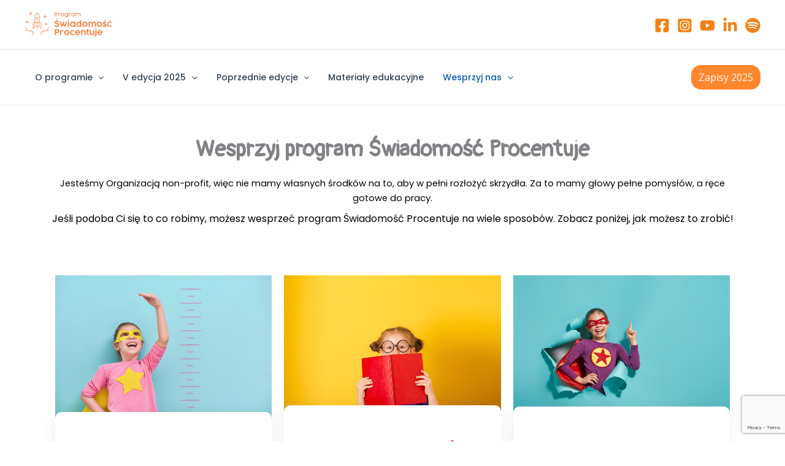

--- FILE ---
content_type: text/html; charset=utf-8
request_url: https://www.google.com/recaptcha/api2/anchor?ar=1&k=6Lek2rwpAAAAABbqruOoHwE8qE4dgQf8jCF9qoEB&co=aHR0cHM6Ly9zd2lhZG9tb3NjcHJvY2VudHVqZS5wbDo0NDM.&hl=en&v=PoyoqOPhxBO7pBk68S4YbpHZ&size=invisible&anchor-ms=20000&execute-ms=30000&cb=1wee6y4tk9si
body_size: 48963
content:
<!DOCTYPE HTML><html dir="ltr" lang="en"><head><meta http-equiv="Content-Type" content="text/html; charset=UTF-8">
<meta http-equiv="X-UA-Compatible" content="IE=edge">
<title>reCAPTCHA</title>
<style type="text/css">
/* cyrillic-ext */
@font-face {
  font-family: 'Roboto';
  font-style: normal;
  font-weight: 400;
  font-stretch: 100%;
  src: url(//fonts.gstatic.com/s/roboto/v48/KFO7CnqEu92Fr1ME7kSn66aGLdTylUAMa3GUBHMdazTgWw.woff2) format('woff2');
  unicode-range: U+0460-052F, U+1C80-1C8A, U+20B4, U+2DE0-2DFF, U+A640-A69F, U+FE2E-FE2F;
}
/* cyrillic */
@font-face {
  font-family: 'Roboto';
  font-style: normal;
  font-weight: 400;
  font-stretch: 100%;
  src: url(//fonts.gstatic.com/s/roboto/v48/KFO7CnqEu92Fr1ME7kSn66aGLdTylUAMa3iUBHMdazTgWw.woff2) format('woff2');
  unicode-range: U+0301, U+0400-045F, U+0490-0491, U+04B0-04B1, U+2116;
}
/* greek-ext */
@font-face {
  font-family: 'Roboto';
  font-style: normal;
  font-weight: 400;
  font-stretch: 100%;
  src: url(//fonts.gstatic.com/s/roboto/v48/KFO7CnqEu92Fr1ME7kSn66aGLdTylUAMa3CUBHMdazTgWw.woff2) format('woff2');
  unicode-range: U+1F00-1FFF;
}
/* greek */
@font-face {
  font-family: 'Roboto';
  font-style: normal;
  font-weight: 400;
  font-stretch: 100%;
  src: url(//fonts.gstatic.com/s/roboto/v48/KFO7CnqEu92Fr1ME7kSn66aGLdTylUAMa3-UBHMdazTgWw.woff2) format('woff2');
  unicode-range: U+0370-0377, U+037A-037F, U+0384-038A, U+038C, U+038E-03A1, U+03A3-03FF;
}
/* math */
@font-face {
  font-family: 'Roboto';
  font-style: normal;
  font-weight: 400;
  font-stretch: 100%;
  src: url(//fonts.gstatic.com/s/roboto/v48/KFO7CnqEu92Fr1ME7kSn66aGLdTylUAMawCUBHMdazTgWw.woff2) format('woff2');
  unicode-range: U+0302-0303, U+0305, U+0307-0308, U+0310, U+0312, U+0315, U+031A, U+0326-0327, U+032C, U+032F-0330, U+0332-0333, U+0338, U+033A, U+0346, U+034D, U+0391-03A1, U+03A3-03A9, U+03B1-03C9, U+03D1, U+03D5-03D6, U+03F0-03F1, U+03F4-03F5, U+2016-2017, U+2034-2038, U+203C, U+2040, U+2043, U+2047, U+2050, U+2057, U+205F, U+2070-2071, U+2074-208E, U+2090-209C, U+20D0-20DC, U+20E1, U+20E5-20EF, U+2100-2112, U+2114-2115, U+2117-2121, U+2123-214F, U+2190, U+2192, U+2194-21AE, U+21B0-21E5, U+21F1-21F2, U+21F4-2211, U+2213-2214, U+2216-22FF, U+2308-230B, U+2310, U+2319, U+231C-2321, U+2336-237A, U+237C, U+2395, U+239B-23B7, U+23D0, U+23DC-23E1, U+2474-2475, U+25AF, U+25B3, U+25B7, U+25BD, U+25C1, U+25CA, U+25CC, U+25FB, U+266D-266F, U+27C0-27FF, U+2900-2AFF, U+2B0E-2B11, U+2B30-2B4C, U+2BFE, U+3030, U+FF5B, U+FF5D, U+1D400-1D7FF, U+1EE00-1EEFF;
}
/* symbols */
@font-face {
  font-family: 'Roboto';
  font-style: normal;
  font-weight: 400;
  font-stretch: 100%;
  src: url(//fonts.gstatic.com/s/roboto/v48/KFO7CnqEu92Fr1ME7kSn66aGLdTylUAMaxKUBHMdazTgWw.woff2) format('woff2');
  unicode-range: U+0001-000C, U+000E-001F, U+007F-009F, U+20DD-20E0, U+20E2-20E4, U+2150-218F, U+2190, U+2192, U+2194-2199, U+21AF, U+21E6-21F0, U+21F3, U+2218-2219, U+2299, U+22C4-22C6, U+2300-243F, U+2440-244A, U+2460-24FF, U+25A0-27BF, U+2800-28FF, U+2921-2922, U+2981, U+29BF, U+29EB, U+2B00-2BFF, U+4DC0-4DFF, U+FFF9-FFFB, U+10140-1018E, U+10190-1019C, U+101A0, U+101D0-101FD, U+102E0-102FB, U+10E60-10E7E, U+1D2C0-1D2D3, U+1D2E0-1D37F, U+1F000-1F0FF, U+1F100-1F1AD, U+1F1E6-1F1FF, U+1F30D-1F30F, U+1F315, U+1F31C, U+1F31E, U+1F320-1F32C, U+1F336, U+1F378, U+1F37D, U+1F382, U+1F393-1F39F, U+1F3A7-1F3A8, U+1F3AC-1F3AF, U+1F3C2, U+1F3C4-1F3C6, U+1F3CA-1F3CE, U+1F3D4-1F3E0, U+1F3ED, U+1F3F1-1F3F3, U+1F3F5-1F3F7, U+1F408, U+1F415, U+1F41F, U+1F426, U+1F43F, U+1F441-1F442, U+1F444, U+1F446-1F449, U+1F44C-1F44E, U+1F453, U+1F46A, U+1F47D, U+1F4A3, U+1F4B0, U+1F4B3, U+1F4B9, U+1F4BB, U+1F4BF, U+1F4C8-1F4CB, U+1F4D6, U+1F4DA, U+1F4DF, U+1F4E3-1F4E6, U+1F4EA-1F4ED, U+1F4F7, U+1F4F9-1F4FB, U+1F4FD-1F4FE, U+1F503, U+1F507-1F50B, U+1F50D, U+1F512-1F513, U+1F53E-1F54A, U+1F54F-1F5FA, U+1F610, U+1F650-1F67F, U+1F687, U+1F68D, U+1F691, U+1F694, U+1F698, U+1F6AD, U+1F6B2, U+1F6B9-1F6BA, U+1F6BC, U+1F6C6-1F6CF, U+1F6D3-1F6D7, U+1F6E0-1F6EA, U+1F6F0-1F6F3, U+1F6F7-1F6FC, U+1F700-1F7FF, U+1F800-1F80B, U+1F810-1F847, U+1F850-1F859, U+1F860-1F887, U+1F890-1F8AD, U+1F8B0-1F8BB, U+1F8C0-1F8C1, U+1F900-1F90B, U+1F93B, U+1F946, U+1F984, U+1F996, U+1F9E9, U+1FA00-1FA6F, U+1FA70-1FA7C, U+1FA80-1FA89, U+1FA8F-1FAC6, U+1FACE-1FADC, U+1FADF-1FAE9, U+1FAF0-1FAF8, U+1FB00-1FBFF;
}
/* vietnamese */
@font-face {
  font-family: 'Roboto';
  font-style: normal;
  font-weight: 400;
  font-stretch: 100%;
  src: url(//fonts.gstatic.com/s/roboto/v48/KFO7CnqEu92Fr1ME7kSn66aGLdTylUAMa3OUBHMdazTgWw.woff2) format('woff2');
  unicode-range: U+0102-0103, U+0110-0111, U+0128-0129, U+0168-0169, U+01A0-01A1, U+01AF-01B0, U+0300-0301, U+0303-0304, U+0308-0309, U+0323, U+0329, U+1EA0-1EF9, U+20AB;
}
/* latin-ext */
@font-face {
  font-family: 'Roboto';
  font-style: normal;
  font-weight: 400;
  font-stretch: 100%;
  src: url(//fonts.gstatic.com/s/roboto/v48/KFO7CnqEu92Fr1ME7kSn66aGLdTylUAMa3KUBHMdazTgWw.woff2) format('woff2');
  unicode-range: U+0100-02BA, U+02BD-02C5, U+02C7-02CC, U+02CE-02D7, U+02DD-02FF, U+0304, U+0308, U+0329, U+1D00-1DBF, U+1E00-1E9F, U+1EF2-1EFF, U+2020, U+20A0-20AB, U+20AD-20C0, U+2113, U+2C60-2C7F, U+A720-A7FF;
}
/* latin */
@font-face {
  font-family: 'Roboto';
  font-style: normal;
  font-weight: 400;
  font-stretch: 100%;
  src: url(//fonts.gstatic.com/s/roboto/v48/KFO7CnqEu92Fr1ME7kSn66aGLdTylUAMa3yUBHMdazQ.woff2) format('woff2');
  unicode-range: U+0000-00FF, U+0131, U+0152-0153, U+02BB-02BC, U+02C6, U+02DA, U+02DC, U+0304, U+0308, U+0329, U+2000-206F, U+20AC, U+2122, U+2191, U+2193, U+2212, U+2215, U+FEFF, U+FFFD;
}
/* cyrillic-ext */
@font-face {
  font-family: 'Roboto';
  font-style: normal;
  font-weight: 500;
  font-stretch: 100%;
  src: url(//fonts.gstatic.com/s/roboto/v48/KFO7CnqEu92Fr1ME7kSn66aGLdTylUAMa3GUBHMdazTgWw.woff2) format('woff2');
  unicode-range: U+0460-052F, U+1C80-1C8A, U+20B4, U+2DE0-2DFF, U+A640-A69F, U+FE2E-FE2F;
}
/* cyrillic */
@font-face {
  font-family: 'Roboto';
  font-style: normal;
  font-weight: 500;
  font-stretch: 100%;
  src: url(//fonts.gstatic.com/s/roboto/v48/KFO7CnqEu92Fr1ME7kSn66aGLdTylUAMa3iUBHMdazTgWw.woff2) format('woff2');
  unicode-range: U+0301, U+0400-045F, U+0490-0491, U+04B0-04B1, U+2116;
}
/* greek-ext */
@font-face {
  font-family: 'Roboto';
  font-style: normal;
  font-weight: 500;
  font-stretch: 100%;
  src: url(//fonts.gstatic.com/s/roboto/v48/KFO7CnqEu92Fr1ME7kSn66aGLdTylUAMa3CUBHMdazTgWw.woff2) format('woff2');
  unicode-range: U+1F00-1FFF;
}
/* greek */
@font-face {
  font-family: 'Roboto';
  font-style: normal;
  font-weight: 500;
  font-stretch: 100%;
  src: url(//fonts.gstatic.com/s/roboto/v48/KFO7CnqEu92Fr1ME7kSn66aGLdTylUAMa3-UBHMdazTgWw.woff2) format('woff2');
  unicode-range: U+0370-0377, U+037A-037F, U+0384-038A, U+038C, U+038E-03A1, U+03A3-03FF;
}
/* math */
@font-face {
  font-family: 'Roboto';
  font-style: normal;
  font-weight: 500;
  font-stretch: 100%;
  src: url(//fonts.gstatic.com/s/roboto/v48/KFO7CnqEu92Fr1ME7kSn66aGLdTylUAMawCUBHMdazTgWw.woff2) format('woff2');
  unicode-range: U+0302-0303, U+0305, U+0307-0308, U+0310, U+0312, U+0315, U+031A, U+0326-0327, U+032C, U+032F-0330, U+0332-0333, U+0338, U+033A, U+0346, U+034D, U+0391-03A1, U+03A3-03A9, U+03B1-03C9, U+03D1, U+03D5-03D6, U+03F0-03F1, U+03F4-03F5, U+2016-2017, U+2034-2038, U+203C, U+2040, U+2043, U+2047, U+2050, U+2057, U+205F, U+2070-2071, U+2074-208E, U+2090-209C, U+20D0-20DC, U+20E1, U+20E5-20EF, U+2100-2112, U+2114-2115, U+2117-2121, U+2123-214F, U+2190, U+2192, U+2194-21AE, U+21B0-21E5, U+21F1-21F2, U+21F4-2211, U+2213-2214, U+2216-22FF, U+2308-230B, U+2310, U+2319, U+231C-2321, U+2336-237A, U+237C, U+2395, U+239B-23B7, U+23D0, U+23DC-23E1, U+2474-2475, U+25AF, U+25B3, U+25B7, U+25BD, U+25C1, U+25CA, U+25CC, U+25FB, U+266D-266F, U+27C0-27FF, U+2900-2AFF, U+2B0E-2B11, U+2B30-2B4C, U+2BFE, U+3030, U+FF5B, U+FF5D, U+1D400-1D7FF, U+1EE00-1EEFF;
}
/* symbols */
@font-face {
  font-family: 'Roboto';
  font-style: normal;
  font-weight: 500;
  font-stretch: 100%;
  src: url(//fonts.gstatic.com/s/roboto/v48/KFO7CnqEu92Fr1ME7kSn66aGLdTylUAMaxKUBHMdazTgWw.woff2) format('woff2');
  unicode-range: U+0001-000C, U+000E-001F, U+007F-009F, U+20DD-20E0, U+20E2-20E4, U+2150-218F, U+2190, U+2192, U+2194-2199, U+21AF, U+21E6-21F0, U+21F3, U+2218-2219, U+2299, U+22C4-22C6, U+2300-243F, U+2440-244A, U+2460-24FF, U+25A0-27BF, U+2800-28FF, U+2921-2922, U+2981, U+29BF, U+29EB, U+2B00-2BFF, U+4DC0-4DFF, U+FFF9-FFFB, U+10140-1018E, U+10190-1019C, U+101A0, U+101D0-101FD, U+102E0-102FB, U+10E60-10E7E, U+1D2C0-1D2D3, U+1D2E0-1D37F, U+1F000-1F0FF, U+1F100-1F1AD, U+1F1E6-1F1FF, U+1F30D-1F30F, U+1F315, U+1F31C, U+1F31E, U+1F320-1F32C, U+1F336, U+1F378, U+1F37D, U+1F382, U+1F393-1F39F, U+1F3A7-1F3A8, U+1F3AC-1F3AF, U+1F3C2, U+1F3C4-1F3C6, U+1F3CA-1F3CE, U+1F3D4-1F3E0, U+1F3ED, U+1F3F1-1F3F3, U+1F3F5-1F3F7, U+1F408, U+1F415, U+1F41F, U+1F426, U+1F43F, U+1F441-1F442, U+1F444, U+1F446-1F449, U+1F44C-1F44E, U+1F453, U+1F46A, U+1F47D, U+1F4A3, U+1F4B0, U+1F4B3, U+1F4B9, U+1F4BB, U+1F4BF, U+1F4C8-1F4CB, U+1F4D6, U+1F4DA, U+1F4DF, U+1F4E3-1F4E6, U+1F4EA-1F4ED, U+1F4F7, U+1F4F9-1F4FB, U+1F4FD-1F4FE, U+1F503, U+1F507-1F50B, U+1F50D, U+1F512-1F513, U+1F53E-1F54A, U+1F54F-1F5FA, U+1F610, U+1F650-1F67F, U+1F687, U+1F68D, U+1F691, U+1F694, U+1F698, U+1F6AD, U+1F6B2, U+1F6B9-1F6BA, U+1F6BC, U+1F6C6-1F6CF, U+1F6D3-1F6D7, U+1F6E0-1F6EA, U+1F6F0-1F6F3, U+1F6F7-1F6FC, U+1F700-1F7FF, U+1F800-1F80B, U+1F810-1F847, U+1F850-1F859, U+1F860-1F887, U+1F890-1F8AD, U+1F8B0-1F8BB, U+1F8C0-1F8C1, U+1F900-1F90B, U+1F93B, U+1F946, U+1F984, U+1F996, U+1F9E9, U+1FA00-1FA6F, U+1FA70-1FA7C, U+1FA80-1FA89, U+1FA8F-1FAC6, U+1FACE-1FADC, U+1FADF-1FAE9, U+1FAF0-1FAF8, U+1FB00-1FBFF;
}
/* vietnamese */
@font-face {
  font-family: 'Roboto';
  font-style: normal;
  font-weight: 500;
  font-stretch: 100%;
  src: url(//fonts.gstatic.com/s/roboto/v48/KFO7CnqEu92Fr1ME7kSn66aGLdTylUAMa3OUBHMdazTgWw.woff2) format('woff2');
  unicode-range: U+0102-0103, U+0110-0111, U+0128-0129, U+0168-0169, U+01A0-01A1, U+01AF-01B0, U+0300-0301, U+0303-0304, U+0308-0309, U+0323, U+0329, U+1EA0-1EF9, U+20AB;
}
/* latin-ext */
@font-face {
  font-family: 'Roboto';
  font-style: normal;
  font-weight: 500;
  font-stretch: 100%;
  src: url(//fonts.gstatic.com/s/roboto/v48/KFO7CnqEu92Fr1ME7kSn66aGLdTylUAMa3KUBHMdazTgWw.woff2) format('woff2');
  unicode-range: U+0100-02BA, U+02BD-02C5, U+02C7-02CC, U+02CE-02D7, U+02DD-02FF, U+0304, U+0308, U+0329, U+1D00-1DBF, U+1E00-1E9F, U+1EF2-1EFF, U+2020, U+20A0-20AB, U+20AD-20C0, U+2113, U+2C60-2C7F, U+A720-A7FF;
}
/* latin */
@font-face {
  font-family: 'Roboto';
  font-style: normal;
  font-weight: 500;
  font-stretch: 100%;
  src: url(//fonts.gstatic.com/s/roboto/v48/KFO7CnqEu92Fr1ME7kSn66aGLdTylUAMa3yUBHMdazQ.woff2) format('woff2');
  unicode-range: U+0000-00FF, U+0131, U+0152-0153, U+02BB-02BC, U+02C6, U+02DA, U+02DC, U+0304, U+0308, U+0329, U+2000-206F, U+20AC, U+2122, U+2191, U+2193, U+2212, U+2215, U+FEFF, U+FFFD;
}
/* cyrillic-ext */
@font-face {
  font-family: 'Roboto';
  font-style: normal;
  font-weight: 900;
  font-stretch: 100%;
  src: url(//fonts.gstatic.com/s/roboto/v48/KFO7CnqEu92Fr1ME7kSn66aGLdTylUAMa3GUBHMdazTgWw.woff2) format('woff2');
  unicode-range: U+0460-052F, U+1C80-1C8A, U+20B4, U+2DE0-2DFF, U+A640-A69F, U+FE2E-FE2F;
}
/* cyrillic */
@font-face {
  font-family: 'Roboto';
  font-style: normal;
  font-weight: 900;
  font-stretch: 100%;
  src: url(//fonts.gstatic.com/s/roboto/v48/KFO7CnqEu92Fr1ME7kSn66aGLdTylUAMa3iUBHMdazTgWw.woff2) format('woff2');
  unicode-range: U+0301, U+0400-045F, U+0490-0491, U+04B0-04B1, U+2116;
}
/* greek-ext */
@font-face {
  font-family: 'Roboto';
  font-style: normal;
  font-weight: 900;
  font-stretch: 100%;
  src: url(//fonts.gstatic.com/s/roboto/v48/KFO7CnqEu92Fr1ME7kSn66aGLdTylUAMa3CUBHMdazTgWw.woff2) format('woff2');
  unicode-range: U+1F00-1FFF;
}
/* greek */
@font-face {
  font-family: 'Roboto';
  font-style: normal;
  font-weight: 900;
  font-stretch: 100%;
  src: url(//fonts.gstatic.com/s/roboto/v48/KFO7CnqEu92Fr1ME7kSn66aGLdTylUAMa3-UBHMdazTgWw.woff2) format('woff2');
  unicode-range: U+0370-0377, U+037A-037F, U+0384-038A, U+038C, U+038E-03A1, U+03A3-03FF;
}
/* math */
@font-face {
  font-family: 'Roboto';
  font-style: normal;
  font-weight: 900;
  font-stretch: 100%;
  src: url(//fonts.gstatic.com/s/roboto/v48/KFO7CnqEu92Fr1ME7kSn66aGLdTylUAMawCUBHMdazTgWw.woff2) format('woff2');
  unicode-range: U+0302-0303, U+0305, U+0307-0308, U+0310, U+0312, U+0315, U+031A, U+0326-0327, U+032C, U+032F-0330, U+0332-0333, U+0338, U+033A, U+0346, U+034D, U+0391-03A1, U+03A3-03A9, U+03B1-03C9, U+03D1, U+03D5-03D6, U+03F0-03F1, U+03F4-03F5, U+2016-2017, U+2034-2038, U+203C, U+2040, U+2043, U+2047, U+2050, U+2057, U+205F, U+2070-2071, U+2074-208E, U+2090-209C, U+20D0-20DC, U+20E1, U+20E5-20EF, U+2100-2112, U+2114-2115, U+2117-2121, U+2123-214F, U+2190, U+2192, U+2194-21AE, U+21B0-21E5, U+21F1-21F2, U+21F4-2211, U+2213-2214, U+2216-22FF, U+2308-230B, U+2310, U+2319, U+231C-2321, U+2336-237A, U+237C, U+2395, U+239B-23B7, U+23D0, U+23DC-23E1, U+2474-2475, U+25AF, U+25B3, U+25B7, U+25BD, U+25C1, U+25CA, U+25CC, U+25FB, U+266D-266F, U+27C0-27FF, U+2900-2AFF, U+2B0E-2B11, U+2B30-2B4C, U+2BFE, U+3030, U+FF5B, U+FF5D, U+1D400-1D7FF, U+1EE00-1EEFF;
}
/* symbols */
@font-face {
  font-family: 'Roboto';
  font-style: normal;
  font-weight: 900;
  font-stretch: 100%;
  src: url(//fonts.gstatic.com/s/roboto/v48/KFO7CnqEu92Fr1ME7kSn66aGLdTylUAMaxKUBHMdazTgWw.woff2) format('woff2');
  unicode-range: U+0001-000C, U+000E-001F, U+007F-009F, U+20DD-20E0, U+20E2-20E4, U+2150-218F, U+2190, U+2192, U+2194-2199, U+21AF, U+21E6-21F0, U+21F3, U+2218-2219, U+2299, U+22C4-22C6, U+2300-243F, U+2440-244A, U+2460-24FF, U+25A0-27BF, U+2800-28FF, U+2921-2922, U+2981, U+29BF, U+29EB, U+2B00-2BFF, U+4DC0-4DFF, U+FFF9-FFFB, U+10140-1018E, U+10190-1019C, U+101A0, U+101D0-101FD, U+102E0-102FB, U+10E60-10E7E, U+1D2C0-1D2D3, U+1D2E0-1D37F, U+1F000-1F0FF, U+1F100-1F1AD, U+1F1E6-1F1FF, U+1F30D-1F30F, U+1F315, U+1F31C, U+1F31E, U+1F320-1F32C, U+1F336, U+1F378, U+1F37D, U+1F382, U+1F393-1F39F, U+1F3A7-1F3A8, U+1F3AC-1F3AF, U+1F3C2, U+1F3C4-1F3C6, U+1F3CA-1F3CE, U+1F3D4-1F3E0, U+1F3ED, U+1F3F1-1F3F3, U+1F3F5-1F3F7, U+1F408, U+1F415, U+1F41F, U+1F426, U+1F43F, U+1F441-1F442, U+1F444, U+1F446-1F449, U+1F44C-1F44E, U+1F453, U+1F46A, U+1F47D, U+1F4A3, U+1F4B0, U+1F4B3, U+1F4B9, U+1F4BB, U+1F4BF, U+1F4C8-1F4CB, U+1F4D6, U+1F4DA, U+1F4DF, U+1F4E3-1F4E6, U+1F4EA-1F4ED, U+1F4F7, U+1F4F9-1F4FB, U+1F4FD-1F4FE, U+1F503, U+1F507-1F50B, U+1F50D, U+1F512-1F513, U+1F53E-1F54A, U+1F54F-1F5FA, U+1F610, U+1F650-1F67F, U+1F687, U+1F68D, U+1F691, U+1F694, U+1F698, U+1F6AD, U+1F6B2, U+1F6B9-1F6BA, U+1F6BC, U+1F6C6-1F6CF, U+1F6D3-1F6D7, U+1F6E0-1F6EA, U+1F6F0-1F6F3, U+1F6F7-1F6FC, U+1F700-1F7FF, U+1F800-1F80B, U+1F810-1F847, U+1F850-1F859, U+1F860-1F887, U+1F890-1F8AD, U+1F8B0-1F8BB, U+1F8C0-1F8C1, U+1F900-1F90B, U+1F93B, U+1F946, U+1F984, U+1F996, U+1F9E9, U+1FA00-1FA6F, U+1FA70-1FA7C, U+1FA80-1FA89, U+1FA8F-1FAC6, U+1FACE-1FADC, U+1FADF-1FAE9, U+1FAF0-1FAF8, U+1FB00-1FBFF;
}
/* vietnamese */
@font-face {
  font-family: 'Roboto';
  font-style: normal;
  font-weight: 900;
  font-stretch: 100%;
  src: url(//fonts.gstatic.com/s/roboto/v48/KFO7CnqEu92Fr1ME7kSn66aGLdTylUAMa3OUBHMdazTgWw.woff2) format('woff2');
  unicode-range: U+0102-0103, U+0110-0111, U+0128-0129, U+0168-0169, U+01A0-01A1, U+01AF-01B0, U+0300-0301, U+0303-0304, U+0308-0309, U+0323, U+0329, U+1EA0-1EF9, U+20AB;
}
/* latin-ext */
@font-face {
  font-family: 'Roboto';
  font-style: normal;
  font-weight: 900;
  font-stretch: 100%;
  src: url(//fonts.gstatic.com/s/roboto/v48/KFO7CnqEu92Fr1ME7kSn66aGLdTylUAMa3KUBHMdazTgWw.woff2) format('woff2');
  unicode-range: U+0100-02BA, U+02BD-02C5, U+02C7-02CC, U+02CE-02D7, U+02DD-02FF, U+0304, U+0308, U+0329, U+1D00-1DBF, U+1E00-1E9F, U+1EF2-1EFF, U+2020, U+20A0-20AB, U+20AD-20C0, U+2113, U+2C60-2C7F, U+A720-A7FF;
}
/* latin */
@font-face {
  font-family: 'Roboto';
  font-style: normal;
  font-weight: 900;
  font-stretch: 100%;
  src: url(//fonts.gstatic.com/s/roboto/v48/KFO7CnqEu92Fr1ME7kSn66aGLdTylUAMa3yUBHMdazQ.woff2) format('woff2');
  unicode-range: U+0000-00FF, U+0131, U+0152-0153, U+02BB-02BC, U+02C6, U+02DA, U+02DC, U+0304, U+0308, U+0329, U+2000-206F, U+20AC, U+2122, U+2191, U+2193, U+2212, U+2215, U+FEFF, U+FFFD;
}

</style>
<link rel="stylesheet" type="text/css" href="https://www.gstatic.com/recaptcha/releases/PoyoqOPhxBO7pBk68S4YbpHZ/styles__ltr.css">
<script nonce="aSDikBW9xH46a9V4dTQsNQ" type="text/javascript">window['__recaptcha_api'] = 'https://www.google.com/recaptcha/api2/';</script>
<script type="text/javascript" src="https://www.gstatic.com/recaptcha/releases/PoyoqOPhxBO7pBk68S4YbpHZ/recaptcha__en.js" nonce="aSDikBW9xH46a9V4dTQsNQ">
      
    </script></head>
<body><div id="rc-anchor-alert" class="rc-anchor-alert"></div>
<input type="hidden" id="recaptcha-token" value="[base64]">
<script type="text/javascript" nonce="aSDikBW9xH46a9V4dTQsNQ">
      recaptcha.anchor.Main.init("[\x22ainput\x22,[\x22bgdata\x22,\x22\x22,\[base64]/[base64]/[base64]/[base64]/[base64]/[base64]/KGcoTywyNTMsTy5PKSxVRyhPLEMpKTpnKE8sMjUzLEMpLE8pKSxsKSksTykpfSxieT1mdW5jdGlvbihDLE8sdSxsKXtmb3IobD0odT1SKEMpLDApO08+MDtPLS0pbD1sPDw4fFooQyk7ZyhDLHUsbCl9LFVHPWZ1bmN0aW9uKEMsTyl7Qy5pLmxlbmd0aD4xMDQ/[base64]/[base64]/[base64]/[base64]/[base64]/[base64]/[base64]\\u003d\x22,\[base64]\\u003d\\u003d\x22,\x22J8K3HDcrY3szXA0xwrDDimTDqg/Cu8O2w6Evwp4Mw6zDisKkw61sRMO0wqvDu8OEJiTCnmbDq8KfwqA8wqUOw4Q/BGTCtWBfw6cOfyHCiMOpEsO+WHnCulwiIMOawqMrdW8iN8ODw4bCqDUvwobDmcKWw4vDjMOGJxtWb8KowrzCssOsXj/Cg8Orw4PChCfCnsOIwqHCtsKTwphVPhbCrMKGUcOeUCLCq8KKwpnClj8IwpnDl1wQwpDCsww/wr/CoMKlwqN2w6QVwpLDicKdSsOfwqfDqidDw5Eqwr9fw5LDqcKtw7U9w7JjMMOKJCzDmWXDosOow50Bw7gQw5oCw4ofQjxFA8K8IsKbwpUlIF7DpyXDo8OVQ0w1EsK+JnZmw4snw4HDicOqw7XCk8K0BMK2ZMOKX1PDl8K2J8KUw4jCncOSDsOPwqXCl3jDqW/DrSDDuio5AMKYB8O1SS3DgcKLKHYbw4zChi7Cjmkuwr/[base64]/wqsaUxTCiWnCk1rClFzCvsOYdELCiE9RbsK0aCPCjsOpw6AJDC9xYXl7FsOUw7DCjsOsLnjDly4PGlcmYHLCuRlLUhc/XQU0UcKUPmfDp8O3IMKCwp/DjcKsdE8+RR3CpMOYdcKDw5/Dtk3Dh2nDpcOfwrPCjT9YP8KJwqfCginCmnfCqsKWwojDmsOKXklrMH3DskUbUz9EI8OfwprCq3hEaVZzbBvCvcKcdcO5fMOWO8KMP8OjwolQKgXDgcOkHVTDs8KFw5gCDsO/w5d4wpLCtndKwrjDgFU4OMOubsOdRcOKWlfCvn/DpytTwq/DuR/CsE8yFVTDgcK2OcOicS/DrERQKcKVwpt8MgnCvwZLw5pyw4rCncO5wrZ5XWzCozXCvSgGw63Dkj0rwq/Dm19Swo/[base64]/[base64]/w5IhF1vCk2vDjik4PMODdFQ5w7HClkzCscOWPVDCpwBRw55IwobClsKowr/[base64]/CqHfCgRfDtjMjd2jDixXCmgZETRoVw4bDksORW0bDom5xOwJyJcOlw73Dm2JTw6sfw6sDw7QNwofCgsKkHhbDkcKxwrsXwpHDqRJUwqx7MmoidVDCqkbCtHEBw6UBAMO9Og8Cw53CncOvw5bDmi8JL8OYw7FQTGhywp3CksK+woXDr8Osw7/[base64]/w6RkTiIREMK0Zw3Dt8KqIVTCq8KoPMOPCk/DrcK0w5dACsKxw6RgwqzDvlJMw4TCgVTDo23Cv8K6w7XCpCZCCsO0w70mXjPCssKdDUEQw4s9JcOPYyxKdMOWwrtJYcKvw6zDoF/[base64]/[base64]/fi1sw5bDj8O2PGzDplnDh8O1V1fCvcOCJsK2wrnDucOdw6PClMKOw4dfw505w7l4wpzDq3bChE/DrmrDn8K8w7HDqhZbwoZNNMK9CcK0McOxwoDCuMKGRsKnwolTEXd2BcKQLcO0w54uwpRiRcKfwpAGcCt7wpRTYcKpwrsew4vDpQVPfh/[base64]/ChMOMwq4kacO6wqE+VcO8S8OxAsOJIyoBw7AYwpFdw6rDh3rDlSzCssOZwozCsMKxLcKqw7DCuxTDtMKcUsOBFm07CCw2EcKzwqDDnyIpw73CiFfClRXCrB5rwp/[base64]/DjsKGw6Qew5XCuxkvw7Jewr3CikvCusKlw7nCrMO4O8OHK8OmKsOjDMKaw5kKEsO/[base64]/[base64]/Ck0vDmEDCiUBDw4sNwoBFwqzDkiJAwpLDhRc9AMOGwqVuwoTDtsKGw5IPw5EAK8KzA0zDul4KHcKiMGB7wqzCkMK8eMO8FCEfwqxiO8KZDMKnwrdYw4DCq8KFSwkAwrQhw7jCgxDDhMOfesO7Bx/DpcO+wph+w7wEw6PDuHjDgEZWw78EJAbDqiRKMMOCwrLDo3QTw7bCnMO/[base64]/Coh/CnsKIB8KaKE7Cojg/w7Nsw6jDmWFvw5pBIxPDmMKAwo9qwqbCg8OaQQcuwoDDqMOZw7Z8D8OQw4xyw6bDgcODwrAuw7pVw5/ChMOVexLDjQbCl8O7Tl8Awr1IdWLDnMOtcMKswpJUwo9gw6bDkMKdw41zwqfCusKcwrjCpGVDZ1HCqMK/wrPDm2phw6l2wrjCpwd6wqrCnVfDpMKmw4xMw5PDssO1wpAMYcOnOMO7wpbDrcKSwqV3cCcfw75jw43DtArCiw4LbBwsFHLCvsKrd8K1w6NRDsOUc8K0Si1GUcO+NV8nwrhkwooOY8KfbcOSwp7CnGrCuwgkGsKBwrPDi0IFdcK6SMOccmN+w5/[base64]/CnMO5wrvDhMO+wozDjXUiwp7CjC7Cp8K0wrRFciXDncKZwoTDocK8wpR9wqXDkygpVlrDphTCgVMnd1PDrD1ewoLCqxEqR8OkAVlYeMKcwpzCksOBw6/CnRAaacKHJsKREMOxw5sND8KQA8K4wr7Dk33Ch8OXwqx2wonCshcxI1bCpcKMwo9WIkcYwociw68nEcOKwoHCvDkawqMnbS7DtMKzwq8Tw5HDgsKxe8KNfTtKFi0ieMO4woHDlMKKYBBkwr8yw5DDq8O0w6wuw6/Dkw4gw5XCvxbCg0/[base64]/wqPCuMKVwoZeCsOwVcOSw4vCgwNIIcKLw63DjsOTw4Qaw5fDv3wPUMKZIFYLT8Kdw4k8EsO8esOZKFvCnVVYPsKqeiXDhsKwKwzCssKCw5XDmsKIRMOGwr/ClELCpMOLwqbDlwfDkhHCo8OKPMOEw7QVTUhMwopIUDk8wovDgsOOw7DDq8Obwq3Dh8OVw7xzeMO2wpjCusOBw4tiEAvDsiUwKgZmw4oyw4JUwqfChVXDuUY2ERXDmcOUUU/[base64]/DvmnCtxbDsR/[base64]/[base64]/Dq17DiUHDp8OgwpQrWFLDrDRSw7XDr0fCpcKlM8KYUcKqYh3DmcKjXzPDpVE3RcKdVMO8wqxkw7scKDNTw4xjw58ZEMOKCcO2w5RjNsOLwpjCrsKnOlRWw7x1wrDDtgdjwonDqsKuD2zDpcKmw7pjO8K3MsOkw5HDtcOeXcKVSyEKwqcIMMKQdcK4w5/[base64]/CucKtwobDjMO/w6nDpynCmsOgRQ7Ds38MHHIaw7zDrcOQf8ObXcKsclLDtsOWwosHXMKLDF5YUsKdZMK/dSDCiVjDjsOZwpLDgMOyVMOqwp/DvMKrw6nDoEw5wqNZw7sRJUgdVD9swrzDpXDConzCrEjDgGvDtE/DngDDn8O2w5YlAUnCt2xOGsOSwq8bwqrDmcK2wqB7w49OIMOYO8KLw6diHMKEwpLCgcKbw5Vpw6Ryw5IcwpZIG8O2w4NrHynCiAMzw47DoirCr8OZwrAZD3DCiT5fwoVkw6cfIsKST8OswrcAw5NTw7cIw55PcVXDmyjChwPDg1Vlw7/DrMK3RcOrw7bDkcKNwqDDlsKYwoDDp8KQw5XDssOgOWFXMWpAwqbCtj50bcOHFMO+MMKHwocWw7/[base64]/EcKSwpZFwrkfw47Dg0LDr8OSMsKHRsOVGMOdwoU4w5gHdzgbPFxIwqIYw6MZw7o5bATDgMKpbcOXw5FfwojCssKaw6zCrXlnwp/CgsO5CMKowpDDp8KTMGzCrXLDncKMwobDssK4TcOWFSbCksKvwqLChgbCl8OfaQjDrsKZcBo+w5EawrTClG7DpjXDtcKYwotGJ1vDslHDtcKVbsODU8OSTMOZei3Dhmdfwq1eZ8KcER1kdFRHwpDClMKLEWjDisONw6bDk8OSelg4az/DksOxFsKAdQk8KHlMwpjCgClUw6vDq8ObBiolw43Ct8Kmwq1sw4s3w7DCoV5TwrYAEhR5w6zDo8OawrbCr2TDvhZMa8KDCsOKwqLDkcK8w5MDGmV/Wh05F8OYb8KiKMOSTnTCkMKTesKadMODwpPDuyzDhTMfTR4mw5jDmcKUHkrCicO/N0TCusOgEAfDi1XDujXDhl3CusKewp19w7/CvX86eE/[base64]/CssODe8KDaMKkI25ywopFwqt5QMOjwp/CqsOPwoxEJsKxQw8Dw4Q1w4rDkE/DssKRw7IIwrvDjMK5M8K7HcKyXxNcwoJULyTDu8KnB25tw73CtsKHXsOfPh7Cj1HCpXknXMKsZsOLZMOMKcKMd8OhP8KWw7DCrFfDhkbDmsKrPEnDugXCjcK1ccKuwo7DkcOYwrJBw77Cv38mInLCqMK/[base64]/w7R0w49pwpTDsMO7w4PCgR7DlxrCmcOWXzrCn8KTOcO+wo/CkVfDkMOYw7FTdMO/w6AZF8OibsKkwpU1G8KOw6jDjMKuWjTCrnrDmVguwoU/UnNOIwbDq1PCs8OwGQtIw4sewr1kw6/Dg8Kcw6QbCsKkwrBow74zwqbCpFXDi1vCrcOyw5XDlEnCnMOqw4DCvAnCkMORYcKAHTjCnwzCo1HDgMOmCnQYw4jDjcOHwrUeeFJowrXDmUHDmsKJRzLCn8OYw47CosOHwobCgMO9w6gPwoPDuRjCgQnDuQPDqMKocknCkcKJVcKtE8K6Bgo2w4zCkR7Cg0kcwp/[base64]/CEcYSGTCmwnCtsK/[base64]/CkMOwaRXCpTI+wrHDlcKpdnLDhihew7LDiMK/wp3CiMK8wqAMwp4MF0sXCcOjw4TDuTLCt11NGQPDqMO3csO6wo/DlsKIw4TCjMKYw67CuQhDwo12WsKsbMOww5zCgTAfwoV+bsKmNMKZwo3DjsOHw55ufcKpw5JIK8KhKipdw4/CrMK9wpTDlAwhZFZvb8KewoPDuQt9w7MFSMOrwqZoHMK8w7/DuSJiwpgGwqBfwoQ/w5XCiGDClsKmLjjCpUvDpcOfS2bCssKAOT/Du8K3JFlXw7DCqCfDmsORVcK/[base64]/[base64]/R8KFwr5aw5/[base64]/DrsOrGMOOdcKzw7fCuWQtDcKzdj3Ct0XDtyDDmEEiw6MkK2/[base64]/DvcKXJsK3VEJgw4hwwqfCo8KbwoLCgsK9w6BdfsOtw5FFdcONEVI4aEPCj1vCmT7Dj8KnwqnCssKzwqHClgRMEMOKXAfDg8KDwpFTI0PDqVnDjV3Dg8KywqbDlcOqw6pZEhTClx/Cuh9hEMKDw7zDiiPChDvCqWNEQcOowpJ/dC4EAcKlwpI3w6fCqMOFw6ZxwrnDrCA4wrrDvQ3CvMKwwr1NYEPCuADDuWTDuzrDi8O8wpJ3wp7CjVpVKsK4Sy/[base64]/wqXCssKrw57DtRZWw4/CijgwwrBQwqhAwrPCrcOzCUHDrlZuSisKOhxHMMO7wpU0GcOww5Jsw6jCuMKrQ8OPwpNWISYLw4h/Igtjw6E0DcO4KisUw6rDuMKbwrQeVsOHIcOcw6HCgcKPwotawq/DrsKKWsKnwoPDjXvCnyY5HsOFPzfCllfCs2APbnHCsMKRwoQbw65JScOGaQ7CmcOLw6PDvsOjT2jDgsOVwo92w4ppUHNqG8KlVzp+wobCj8OUYhQObVBYO8KVbsOqPAnCszoXZMK7HsOHQEQcw4DCo8KHK8O8w6dHMGLDh2Z3fUTCu8Odw47CpH7ChgfDjhzCqMO/[base64]/[base64]/[base64]/CrcK/DsOfw7zDicORw4HDucOjwpDCglYfwr0xOMO1w4QHw60mwrHCggTCk8OYND3DtcO/[base64]/ChcKCwozDkwVHw7sHw5zDoMOQOsK/[base64]/CujPCgxR0AkIjCxDDt8O0BigDwqDChnjCr0jCnMK5woLDmcKKcm/CkQzCgmNuUyrCpF3CnjrCj8OoD0zDmsKqw6TDsHF1w5F/w7/CjQjDhsOWHcOzw6bDs8OqwrrCsgxiw6fDoB1bw7LCk8O0wqrCskJqwrDCjXDCvMK7K8O6wrLCv0kowpB7fm/CtMKBwq4iw6djXzVvw63Dklx4wr98wrjDnwkvYExgw7wUw47Cu1Utw510w4HDsVDDpcO+FcOLw4bDlcORQ8OVw7ZfecKIw6QwwqEbw7/[base64]/DgsKEw7x2w6fDrSDDv8OfYsOuw5MNTMKqw4jCjsODfyjDjB/CrsK/a8KRwpXCrQfCuh0IA8OrCMKWwp3CtyXDm8Kfw5jCs8KKwpkoMDjCnMOAIW48S8KqwrMTw6Mvwq/Cvl5/wrkgwrHChAs0DWQeAmXCg8OsZ8KjTAEOw7l7bMOKwpAFcMKqwqQZw6LDkGUsXcKfRVQtZcOnfmrDlizCncOuNTzDoAl5wrlycW8Gw6fDuhzCl1VVF34rw7DDkz53wp1+woNZwqd/L8Kawr3DtnbDnMKAw5rDicOLwodKBsO7wpAxwroAwrkeW8O4GMOyw77Du8KCw6nDmUDCn8O8w4HDgcK/w6ZGeHtKw6nDnnHClsKkViYlOsOJRVRSwrvDvMKrw6vDihgHwrsgw4Y1woHDm8KEGWgNw73DksK2e8KMw5VmDD3CrcOjOg4Hw4pSW8KrwpvDpzXCiEfCucO/GFHDjMObw6vCvsOSbGrCjcOkw4wIamDCqMK6wrJ2wpXClEtfF3nDuQLCpcOOeSbClcKcfQAlYcOFPcKgeMOxwqE3wq/CqRR6e8KDFcOyXMKdNcO3BmXCukbCs27DjMKOO8OMGMK9w6dtWsKybMOqwrIlw58aXnFIUMOFTW3Cu8KAw6HCucKIw57ClsK2ZMKsYsKRVcOTAMKRwoZawpjChArCiWdranLCoMKQUULDjCkIekTDkEkjwrAPTsKPAFXCvnVpw6cwwrfCtAfDhMOqw7Znw5cWw54ecT/DssOKwrBYW1oAwrPCozHCqcODPsO2Y8OZwpPClAxUSApDZBrDlVPDmHbCtVDDglluaQAeN8OYPxDDmWjCq0LCo8Kww4HDsMKiLMK5wppLJ8OWCMKGwpvCnDvDlAsaZcOfwqABA2Z/HGACNsOCQ27Di8KRw5ggw7pqwrReBHHDhDjClMOWw5zCrWgLw6XCmnpRw4HDn17Do0oiYTnCisKew6rClsK7wr9lw6/[base64]/VSw1wq8aLsOcBRXDs8KwfRZvw6LDhcK5DmFpOcKbwpZPOSVXK8KcQH7CiVvDkDRXH2zDuSIJw6NywqAJCjcmYH/DjsOWwqpPacOGJzJILcKBT11cwq4lwpXDlncAADXDviXDhMOeJMK4wojDs2IqeMKfwppSX8OeCHnDoSsiMjdVP0/CkMOtw6PDlcK8wo3DnMOpU8K/[base64]/Cu1ZpwpR4Rm7DkwzCtQLCmsOdMMK9C1zDvsODwp3Dj1R+w6vCkMOUwrbDp8O5RcKHNFcXN8KDw7tqIRDCuHPCvXfDn8OFF38Wwpd0ej8jf8KtwozCvMOQZ0/DlQIsWwQuPW/[base64]/CrsO0w6fCvjLCjMOsJcKtw7kKw4HDn8O+w4l0TMOTGsOkwrTCkihrDRjDihnCrmrCgsKneMOqHAwpw4VHP1DCqMOdFMKew60IwpENw7YqwpnDlcKKwpjDk14WEF/[base64]/w5kVNitSwprDncOWXjFFw5pJUzheDMKhQ8OZwo0+W0PDosOGelbCsEw+MMOxDG/Ci8OvLsK2V3pGf1HCtsKTUGBdw4rDpCLCrMOLGxvDrcKlBlpqw619woIpw6MEw5thbcOiMB/Dq8KyEsO5BkZuwpDDkwzCssOjw6hWw5BBUsKtw7JIw5xewqPDn8OKwqxpC21Ow6nCkcK6fsKSegPCnDVCwpHCgMKrw7Y8Ixtrw73DiMO2fzxawq/[base64]/CvlXCmRjCiSjDh8KIYcKsScKPCsO1KMOaw4MNw6fCuMKqw7XCqMKAw7zDvsOWTyQ3w4Rif8OpIyjDm8KxQA3DuntjScK6FsKaasKMw6tAw68lw6lfw7xnOlwTUzvCklNAwoXCocKOYTXDsyzCk8Oawo87w4TDiE/[base64]/DljXCiMK2wqbCpsKVVsOawqlOwrLDscOEwrRzw5TCjMKzQ8Oow5VJcsOCYwZRwqDDhcKJwrwzFFbDqFzCtQIuZwdkw4rCnsOvwonChMOvZcOQw5bCiRM0b8O/wr90wqzDncKRPgnDvcKSwrTCpXZYw7nClxZ0wp1lesKsw64SWcKdSsKkccKPZsOCwpjClCjCssOyYmkRMm3DkcODTcKEJno7WEQgw5B1wrhKKcOFwoUcNA1XFMKPccOsw6zCuRvCrsOlw6bDqi/Dv2rCuMK3KsKtwplRWcOdRsKeZE3Dg8OKwrLCuGh5wo7Ck8KMG2XCpMKawozCv1TCgsKMaDYBw6d4e8KKwoc7wojDpxrDvG4VPcORw54rIsKsfUDCrTFMw5nCgsOSJcKRwo/ClE/Dm8ObSjfCuQHDm8OjHcOmU8O9wrPDj8O4OcOMwofDl8Ktw4/CphfDqcO2L1RQamrCoUllwo5Fwrs+w6/ChWYBDcOhIMO+AcOPw5Z2BcO6w6fCvsKxPEXCv8Ouw6pFdsK0XBVbwp47XMKBUDBAUn82wrwqHiUZQ8OBQsK2FMOdw5PCoMO/[base64]/CvsODNTjDmsObfcKAYj9QQMKhwpHDk8KAN0rDpsO5wpYyZGHDh8ODFwbCjMKXVADDusK5wo5Swp/Dl3zDuidDw5BkKcOxwr5jw6F4IMOdbk0pQisidsO2VmMDVMO1w40BdB7Dh13ClwcEFRAww7fCuMKId8Kaw6FMNcKNwo8iWzjClFbCvkRMwphow77Cuz3DmMKvw7/DvgbCp2zCn2UeBMOPY8K9w40GYHDCr8KUA8OfwoTCrBFzw7zDtMK0VxNWwqJ6b8KIw5dxw5DDmiLCpH/DhS/[base64]/[base64]/MztfGE/DqhHDocKVM2V6YChKB2/[base64]/[base64]/w6RiWzMPwpvDlsOGw6LDr2ULDEJJPzbClsKewpfCisOEw4Jaw4wjw6fCoMOnw7gLTFHCrjjDi3JADE7DhcKYZ8ODGkJqw6fCnkkhcXDCucK4wpQlYsO1cytxJhkUwrx+woXCpsOLw7DDrDMHw5DDt8OCw6/CnAkEXwRGwrPCkE9awpEFF8OmZMOvWklsw7bDnMOYVxpobD/CpMOcTBXCsMOHKT44JggKw6QEMnXDl8O2eMKAwrAkwr/DlcKfOn/[base64]/[base64]/[base64]/ChAfCr8O6DMOmRB3Cq0odwpoQGyLDq8KPYMOOQRlgO8KWLFd7wpQew6HCksOjVxrCi3Rnw53DssKQwoAGwq7CrcOlwqTDtXXDkiBJwqzDv8O4woE5FGt5w7FCw60Rw53ClE91dm/ClxPDsRRUJSQXGcOyAUU3woJmX1hlZQfDnEIDwrnChMKDw40mIybDq2Ucwq0Ew7rCuQ5of8K6NjxdwponO8Kqw41Lw5XCgmB4wrPCh8OoFCbDnT3DvXxIwoYSJMKkw75Ew77Cs8K3wpPClRgfOsKFDcO6MSfCtlzDvMKswpw9HsO2wrINY8Omw7V8wqVXB8KYK1/DsXLDrcKpPnJKw48OQ3PCnQNcw5/Ci8OQe8ONRMO2GcKsw7TCu8O1wpxFw795ZQLDvlIlR19zwqBoXcKrw5gRwqnDgEIRBcOcYi1Bf8KCwoTDpB8XwotHFArCsxTCilHCtkLCp8OMbcKjw7J6TBhlwoNfw7Jjw4d+WFHDv8OXHx/CjDV4MsOMw6/CmRhzc13DoSTCq8KowqABwooiIWlkdcKyw4Z4w6Ntwp5DfxVGa8OFwrQSw6fDmsOTcsO2fUwjKMO7Mgk+UzPDlsOxY8OLH8KwSMKHw6zCjsOMw4Eww4UJw4DCpXtHKGB/wr3Dk8K9wpdRw7w3cH0ow5XDvWrDs8O3QBrCgMOyw47Ciy/Cqk3DtsKAdcKdSsORH8K2woFPw5VPT1bDksObZMOWSiF2a8OZOsKgw6LCu8OlwoN6Ym7CpMOrwrNzb8Ktw7/Dq3fDkUhlwosEw74GwpDCqn5Pw7zDslzDucOsal0QFEwPw6zDnWUYw6xpACYdei19wr9Pw4LDshrDvSjDkHBlw5xrwr59wqgIWMKMIBrDrXjDu8OvwphjDxRww7rCqR4Td8OQdsKMAsO9EmoMCMOvAikIw6EMwr0cCMKowrXDkMKMXMOOw6/DvkZUH3nCpFzDvsKMfUnDp8O6WDJwPcKowqMNJgLDtgTCuTTDq8K+DnHCgMOWwqc5IjACKHbDowPCscOZCy5vw5wCJTXDgcK1w5IZw7c7fcKZw7c/wpDCl8OEw688EXpZexrDpMKhO1fCqMOxw7vCqsK1w7sxAMOqUlxcWBvDrMOJwpNZLFvCnMKSwpZTRBxzwrQjGkLCpD7CqUcEw5vDkG7DusK0PsKaw58Rwo8KfhxYXG9fw6DDtztjw47ClCDCoQZLXi/CtsOMdE7Cv8KwGcOMwp8HwqfCvmhtwrwbw4Bdw5nCisOadW3Cq8Khw7/CnhvDssONw4nDrMKER8KDw5/DjiAREsOww445NjsUwpjDpzjDuTUlTkfCrjXDuBVVdMOhUAQewotIw65xwr/DnBLDtg7DiMOyZlsTWcOxRA/CsXQpPhcWwqfDqMOwCzF4ccKJR8Kww7sxwrLCo8KEw7JRYy0PPgksUcONNsOuBMOnWhfCikXClS3CuUwJWQIgwq0iFXnDrx4ZIMKNw7UqZcKww5ZmwpNzw7/CtMK7wqXDrRzDilbCrRZWw6tuwpXDr8Ovw7PCnjwfwr/DlGzCuMKMw5A0wrXCsxPClE1CUVFZGU3Cj8O2wpEXwr3Cgz/DvcOBwoMcw5bDl8KUMMKKJ8OgHwvCjykHw7LCrsO+wpbDhsO1BcOsByIEwqFLG0HDkMKzwoBgw57DqFjDoE/CrcO0Y8O/[base64]/[base64]/[base64]/Dg8OpesObeWRDG1nDqcKVwp5Ewql6w6tqwo/Di8KPKMOxeMK6wqMhRgJUCMKkXylrwohBEBMlwoM5w7E3YVZDOwhxwqvCp3jDgXDDhsOEwrMww5zChyXCmcOlcSTCphxBw6fDvWZlcW7DjSJZwrvDmn8aw5TCsMOLw4/CoArCqQTDmGNDZkcUw7nCrGU/wojCvMK8w5vDkFQzwoMiGw3DkAxCwqbDlcOnLy/CosOlUQnCpzrCjMOxw6bClMOqwqLDmcOkeXHCmsKMHi0mAsKVwrPCnRwWR3gjWMKFDcKcS3/ChFjCicOMWwXCu8KwFcOeRMKOwppAPsO6esOtJDhSM8Krwq9sYnzDvcK4dsO5FsO3fWzDmcOww7jCnsODFFfDtTIJw6p4w7XDucKgw6tKwrpvw6HCksOMwp0xw7gHw6wjw6zCmcKkwrXDgSrCq8OeJ3nDhmzCpRbDjjbCkcOmNMObGcOQw6jCpcKdbT/DscO+w6IRNHvChcOVT8KlDMO5RMOcbmbCjSnDqSXCqzAeCnAaWlomw6hAw7/CtAjCh8KHQm4OHQvDnMKow5xsw4ZUYQHCpsOVwrvDn8OWwrfCrzHDrMO7w4EMwpbDg8KQw41GEz7Dr8KqcMKWFsK9V8KCEsKoRsK1cxlUfBrClV/Cg8OvSGzCisKLw7XClsOJwqfCvRfDqxkEw6HCsVwyAijDuGMiw6LCp3rCiCMHey3DsxcmO8Kcw5hkPVDDucKjc8OCwozDksK+wpvCg8KYwoU5wqsDwqfCqCszRh8gP8KzwoRpw4xdwocPwrPCl8O2P8KKKcOocUAodlMBwqp0JsKwAMOgbsOGw70Nw7wxw6/CkBhVdsOYw7bDgMO7wqozwqrDvHrDicOGAsKfOEUqXF7CsMOgw7XDssKZwqPCjiPDmEoxw4dFUsKmwpbCuWvCrMKSNcKlUAzCkMKDQhUlwo3DkMKeHH7Cu0ljwrTDlVl/[base64]/CksK2w4PCpcOuwqYZDMKwchvCtcKVwqDDiXZSP8K/fQjDhCXCvcK2Hzgnw4BxSsKrwojCh2BsAHF3wpvCkwrDisKQw6TCtyTCv8OmKTHDiks2w7VSw5PClFHDs8OfwqnCrsKpQh4PHMOgWFMxw4/DtcO/[base64]/Qw1NUTx/[base64]/CtMKgecOjTzBvwoowOG9Rw41RwqbDgFjDmT3DgcK0wp/DkMKiZRrDiMKUeWFqw4rDvGU7wpMmaAFrw6TDucOlw4/[base64]/ClH8kHhJNwoY8VcK7OVRQw5HCiArDtUnCp8OjAMKWwpIwUcKbwqPClWTDqQRfw7bCu8KdR3UXwrDCj19KV8O0D1DDq8O8OsKKwqdbwpIWwqIgw5rCrB7CpMKjw7IAw7TCiMK/w41kJhXCiBbDvsOlw6UXwqrCvU3DgMKGwr7CswUGbMKswokkw7pLw7s3elnDqChtLBTDqcOfwq3CuD0YwpsCw44iwqzCv8O6KsOJNGDDu8Oww4LCjMOCIcKgNAXDoWwbO8KLcy9mw4DDlVfCu8OWwpFlVT0Gw48Tw4nCmMOZwrLDq8K/w7I1BsOcw4piwq/Dh8OzH8O9wrRcaEzDkE/Cq8OnwoDCvDcdwoM0TsKOwqjDm8KxZsOPw48zw6HCi0cnNwcjJ2wUEljCusOWwp0bdlDDosKPGl7CgWJmwrHDmcOEwqLDt8KvTD5UeVMrawwdQE/CvcOUfxovwrPDszPCrsOcDXZ5w5QpwqUAwoDCo8K4woR8S1YNAcORIzouw64lfMODChrCqsOlw7kRwqfDoMONN8Onw6rCj3TChFlnwrTCoMOrw4/DpmPDqsOewpTDvsOtDcK8ZcOpNMKMw4rCi8ObXcOUw7HCu8KAw4k9VAbCtyXCoUcyw7xtLMKWwoV6FsK1w7JydsOER8OAwrpbw792XFTCp8K8RyfCqi3CkQXCl8KUIsOHwqw2wq/Dmg5gYQ4nw6lGwrQGRMKOfG/Djzt7P0vDlMK0wqJOAcKgZMKbwo4ECsOUw69oGV46wp3DscKsPlnCnMOiwovDjsKqfyxIw45PPAIoIibDpSNLel5UwoDDqmQaK018SMO/wqPDncKLwoTDlWdbMB/CicK0CsKuAsObw7PChj4aw50vckDDvQYWwrXCqhhCw67DiSjCnsOZcsK5woFPw61QwoNAwr1+wpplw43Csz4UEsOmXMOVKwPCtXrCigkDVTEcwpodwpEXw5Nuw5Now5PCi8KYUMK/wqvCkhlLwqISwr/[base64]/DhyAHXE4Dw4Q3cTIeesOOwp0HwpbDmsO8w7TDkcO2LQIzwoTCssO7EWwRw7/[base64]/SsOaw7/CqF8Iwp0ZA8KNw4XCmMO9OkJfw7nDnibCisOTIhPDl8O8w7PDpcObwrXDqR/DgcKWw67Cn2knM0RUFBtuCsKmCkkGWDJ+NQbCgznDmEpYw6LDrSk4E8OSw58vwr7Chj3DrV/DvMK/wpFVKkEMU8OMQADDm8KOXi3Ch8KGwowVwr93A8Ouw4dOZ8OdUHdHE8OAwqDDphJJwqjCtgvCszDCk3vDhMK+wpQhw7/DoCDCpCIZwrZ5wqbCucOQwq0sNU3CksKjKDMvCSJ9wo50YnPDoMOOBcK6CVETwpVuwpcxZ8KLEMKIw7zDncKcwrzDkx4SAMK2FX/DhzhaLVY0wrZ7HHUAd8OPEXdlElN0QD5Aah9sHMKqESNjwoHDmAvDpMOow7kiw4bDmiTCu1lPVcONw4TCu0pGUsKuMDTCgsOvwrFQw5DCllEiwrHCu8OGwrPDo8OFNsK1wqzDpmkzGsKGwqg3w4dBwoQ+OxYAQBBHFcO5woTCtMKoTcOiwovCo0Vhw4/CqRg9wpFYw7kKw54dD8OGGsKyw68MNsOpw7AHUB8JwrsoKBhAw5QBfMOCwqfDoU3Cj8KUwp/[base64]/Cqh7DvMO9cmHDqlfCqFTChh3CpcKywpM1wp8VaE4owqnCuGEgw6bDksOZwozChVMpw4TDhEQfRX5/[base64]/CoC9JLcOawqMtFBgmfSnDmsKxA1A4wo7DthfDhsKQw4kPBEfCk8OJNVHDiDsEdsKrVlQYw6rDulDDhMKXw6JUw64TAMO7UVrCtMKUwqcwQBnDocKTbi/[base64]/wrvDvMK9wrnDsMK1XcO9Ai4Xw6c6PsKkccOMXCw8wrwSGgnDvWhJM0UmwobCksO/wpEiwq/[base64]/[base64]/BA3Cmm/CnMOjbsOxfzlMa8KENBHDm8KbOsKmw4BXYsK+ck7CvCFqX8K4w63DlQjDpcO/OCYjFUjDmTJJwo4mfcKow67DkTR0wpUVwrrDlBjCiVjCu1nDs8K7woQUE8O4AcKxw4IqwoPCpT/DrsKXw4fDk8OkBsKHdsODOxYRwpjCszfCoiHDjUBYw65Fw4DCu8OTw6xBAcKZYcOJw4nDvcKpPMKNw6XCgR/CjVrCoHvCq3Z1wpt3IsKPw79PHlE2wpXDgEIld2HDhH7CksKyMktPw7/DsXrDlS5qwpJLwojDjsOHwoQ2IsKyPsK1A8Oow4x0w7fClwU6ecKkFsKSwojCqMO3wqHCu8KpTsKVwpHCpsOVw7zDtcK+w7o1w5RNCgprNcKNw6HCmMOoIh4HTlw4w5MrRDvCs8KHN8Obw5/CpcOEw4nDpcOGM8OiAwLDlcKDGsOvb3zDr8OWwq53wo3DgcOfw6DDkTDChHLDjMKeHSDDinzDpFF8wonCs8Orw74WwobCk8KMSsKkwqLCj8OawrJ1cMKPw67DiQPDqF3Dvz3DkCvDj8O2ccK3wqXDmMOnwo3DvsOfw4/DiTjCosOWCcKJdATCvcONLcKew6oIABFQKsKjbsKsYlE0d0HCn8KrwoXCgMKpwpw+w79fHwzDtCTCgFLDvsKuw5vDsw1Nw7tmZCETw5fDvDLDlg9BGWzDlxwOw7XDswbCu8KLwr/[base64]/CrVHDuH5ka8KOwoErAGPCqTwhFcOIw6XDjRZMwpnCnMKJYBPCtTXDi8KTTsOyPVXDgsOBBh8AWlw6VmAbwqvClw/CnhMEw7TCig7Ckl4tOcKWw7vDkkvChWk9w4jDocOcGi3Cv8O5YcOiPk0mTzDDrgJkwqECwrTDuV7DtTQLwo/Dt8KwQcKTKMK1w5XDh8K5wqNePsOIfMO2fS/DsgrCnh4WKCnDs8Ojw5wQLH1Ww6/Ct2pycXvCqg4easKtem0Hw7/CtxDDpkIJw4orwpEPB27DnsOGOQopCSgBw6TDhQMsw47DuMKEAizCi8KEw6LDs3TDinrCmsKRwrrChMKYw5wVbcKmwo/Ci0fCpgjCg1fClA85wrx6w6rDkDfDjw8JAcKcQ8KdwqYMw5BsHyDCnAdkwqdwKsK+diN/w7tjwolewol9w5jDr8OvwoHDh8K2wrkEw7Euw47DgcKLBDnCusOzP8OswpNrRsKDSCdow6Iew6jChMK6JSBNwoISworCu2FEw6RWNCF7L8KUQivClsOnwqzDiG/CmTduDg\\u003d\\u003d\x22],null,[\x22conf\x22,null,\x226Lek2rwpAAAAABbqruOoHwE8qE4dgQf8jCF9qoEB\x22,0,null,null,null,1,[21,125,63,73,95,87,41,43,42,83,102,105,109,121],[1017145,913],0,null,null,null,null,0,null,0,null,700,1,null,0,\[base64]/76lBhnEnQkZnOKMAhnM8xEZ\x22,0,0,null,null,1,null,0,0,null,null,null,0],\x22https://swiadomoscprocentuje.pl:443\x22,null,[3,1,1],null,null,null,1,3600,[\x22https://www.google.com/intl/en/policies/privacy/\x22,\x22https://www.google.com/intl/en/policies/terms/\x22],\x22mahoAncjnkbVP/u+V5jfK6zXeJs2o8jLPPJfWeO8sYM\\u003d\x22,1,0,null,1,1769257178933,0,0,[193,172],null,[222,99,182],\x22RC-IsWH6NSAjU92kQ\x22,null,null,null,null,null,\x220dAFcWeA5IkF2JDjrXaem9hsh8o-zb-msMMjfg3ZYz3TLYSqLxOTJb0gSxHxHXty-aJWQHV413aIT28HuuYZ8pfnbEukQ5jwtTIg\x22,1769339978852]");
    </script></body></html>

--- FILE ---
content_type: text/css
request_url: https://swiadomoscprocentuje.pl/wp-content/plugins/whlf-file-manager/styles/styles.css?ver=69bd4e919138b0947ff92a352415a93b
body_size: 131
content:
.file-list {
    display: flex;
    flex-direction: column;
    color: #ff872e;
    font-size: 20px;
    font-weight: bold;
}
.box-file-manager{
    margin-bottom: 20px;
    text-decoration: none;
}
.link-file-manager {
    color: #ff872e;
    text-decoration: none;
}

.financial-state-link-date:hover{
    color: #ff872e;
    text-decoration: none;
}
.fa-file-manager{
    color: #ff872e;
}

--- FILE ---
content_type: text/css
request_url: https://swiadomoscprocentuje.pl/wp-content/uploads/elementor/css/post-197.css?ver=1755178768
body_size: 1167
content:
.elementor-197 .elementor-element.elementor-element-513b1e14{margin-top:0px;margin-bottom:0px;padding:100px 0px 100px 0px;}.elementor-197 .elementor-element.elementor-element-401c0a51{margin:-51px 0px calc(var(--kit-widget-spacing, 0px) + 40px) 0px;padding:-19px -19px -19px -19px;}.elementor-197 .elementor-element.elementor-element-401c0a51 .elementskit-section-title-wraper .elementskit-section-title{font-family:"Pangolin", Sans-serif;font-size:36px;font-weight:700;}.elementor-197 .elementor-element.elementor-element-401c0a51 .elementskit-section-title-wraper .elementskit-section-title > span{color:#000000;}.elementor-197 .elementor-element.elementor-element-401c0a51 .elementskit-section-title-wraper .elementskit-section-title:hover > span{color:#000000;}.elementor-197 .elementor-element.elementor-element-401c0a51 .elementskit-section-title-wraper p{color:#000000;font-family:"Poppins", Sans-serif;}.elementor-197 .elementor-element.elementor-element-6fcf5e13.ekit-equal-height-enable,
					.elementor-197 .elementor-element.elementor-element-6fcf5e13.ekit-equal-height-enable > div,
					.elementor-197 .elementor-element.elementor-element-6fcf5e13.ekit-equal-height-enable .ekit-wid-con,
					.elementor-197 .elementor-element.elementor-element-6fcf5e13.ekit-equal-height-enable .ekit-wid-con .elementskit-info-image-box{height:100%;}.elementor-197 .elementor-element.elementor-element-6fcf5e13 .elementskit-info-image-box .elementskit-box-body{background-color:#ffffff;padding:55px 40px 55px 40px;}.elementor-197 .elementor-element.elementor-element-6fcf5e13 .elementskit-info-image-box .elementskit-btn{background-color:var( --e-global-color-9c49a21 );padding:14px 20px 14px 20px;font-family:"Poppins", Sans-serif;color:#FFFFFF;border-style:solid;border-width:6px 6px 6px 6px;border-color:#f7f9fb;border-radius:5px 5px 5px 5px;}.elementor-197 .elementor-element.elementor-element-6fcf5e13 .elementskit-info-image-box .elementskit-btn:hover{background-color:#FDCA3D;color:#ffffff;}.elementor-197 .elementor-element.elementor-element-6fcf5e13 .elementskit-info-image-box.style-modern .elementskit-box-body{width:100%;margin-top:-20px;}.elementor-197 .elementor-element.elementor-element-6fcf5e13 .elementskit-info-image-box  .elementskit-box-header img{opacity:1;}.elementor-197 .elementor-element.elementor-element-6fcf5e13 .elementskit-info-image-box.elementskit-thumb-card >  img{opacity:1;}.elementor-197 .elementor-element.elementor-element-6fcf5e13 .elementskit-info-image-box:hover  .elementskit-box-header img{opacity:1;transform:scale(1.01);}.elementor-197 .elementor-element.elementor-element-6fcf5e13 .elementskit-info-image-box.elementskit-thumb-card:hover >  img{opacity:1;transform:scale(1.01);}.elementor-197 .elementor-element.elementor-element-6fcf5e13 .elementskit-info-image-box .elementskit-info-box-title{margin:0px 0px 20px 0px;}.elementor-197 .elementor-element.elementor-element-6fcf5e13 .elementskit-info-image-box .elementskit-box-content :is(.elementskit-info-box-title, .elementskit-info-box-title a ){font-family:"Poppins", Sans-serif;}.elementor-197 .elementor-element.elementor-element-6fcf5e13 .elementskit-info-image-box .elementskit-info-box-title {color:var( --e-global-color-ecff829 );}.elementor-197 .elementor-element.elementor-element-6fcf5e13 .elementskit-info-image-box .elementskit-info-box-title a{color:var( --e-global-color-ecff829 );}.elementor-197 .elementor-element.elementor-element-6fcf5e13 .elementskit-info-image-box .elementskit-info-box-title svg path{stroke:var( --e-global-color-ecff829 );fill:var( --e-global-color-ecff829 );}.elementor-197 .elementor-element.elementor-element-6fcf5e13 .elementskit-info-image-box:hover .elementskit-info-box-title {color:var( --e-global-color-ecff829 );}.elementor-197 .elementor-element.elementor-element-6fcf5e13 .elementskit-info-image-box:hover .elementskit-info-box-title a{color:var( --e-global-color-ecff829 );}.elementor-197 .elementor-element.elementor-element-6fcf5e13 .elementskit-info-image-box:hover .elementskit-info-box-title svg path{stroke:var( --e-global-color-ecff829 );fill:var( --e-global-color-ecff829 );}.elementor-197 .elementor-element.elementor-element-6fcf5e13 .elementskit-info-image-box .elementskit-box-style-content{margin:0px 0px 14px 0px;font-family:"Poppins", Sans-serif;color:#000000;}.elementor-197 .elementor-element.elementor-element-6fcf5e13 .elementskit-info-image-box .elementskit-btn i{font-size:18px;}.elementor-197 .elementor-element.elementor-element-6fcf5e13 .elementskit-info-image-box .elementskit-btn svg{max-width:18px;}.elementor-197 .elementor-element.elementor-element-6fcf5e13 .elementskit-info-image-box .elementskit-btn svg path{stroke:#FFFFFF;fill:#FFFFFF;}.elementor-197 .elementor-element.elementor-element-6fcf5e13 .elementskit-info-image-box .elementskit-btn:hover svg path{stroke:#ffffff;fill:#ffffff;}.elementor-197 .elementor-element.elementor-element-bd4dbdf.ekit-equal-height-enable,
					.elementor-197 .elementor-element.elementor-element-bd4dbdf.ekit-equal-height-enable > div,
					.elementor-197 .elementor-element.elementor-element-bd4dbdf.ekit-equal-height-enable .ekit-wid-con,
					.elementor-197 .elementor-element.elementor-element-bd4dbdf.ekit-equal-height-enable .ekit-wid-con .elementskit-info-image-box{height:100%;}.elementor-197 .elementor-element.elementor-element-bd4dbdf .elementskit-info-image-box .elementskit-box-body{background-color:#ffffff;padding:55px 40px 55px 40px;}.elementor-197 .elementor-element.elementor-element-bd4dbdf .elementskit-info-image-box .elementskit-btn{background-color:var( --e-global-color-9c49a21 );padding:14px 20px 14px 20px;color:#FFFFFF;border-style:solid;border-width:1px 1px 1px 1px;border-color:#f7f9fb;border-radius:5px 5px 5px 5px;}.elementor-197 .elementor-element.elementor-element-bd4dbdf .elementskit-info-image-box .elementskit-btn:hover{background-color:#F6BC1C;color:#ffffff;}.elementor-197 .elementor-element.elementor-element-bd4dbdf .elementskit-info-image-box.style-modern .elementskit-box-body{width:100%;margin-top:-20px;}.elementor-197 .elementor-element.elementor-element-bd4dbdf .elementskit-info-image-box  .elementskit-box-header img{opacity:1;}.elementor-197 .elementor-element.elementor-element-bd4dbdf .elementskit-info-image-box.elementskit-thumb-card >  img{opacity:1;}.elementor-197 .elementor-element.elementor-element-bd4dbdf .elementskit-info-image-box:hover  .elementskit-box-header img{opacity:1;transform:scale(1.01);}.elementor-197 .elementor-element.elementor-element-bd4dbdf .elementskit-info-image-box.elementskit-thumb-card:hover >  img{opacity:1;transform:scale(1.01);}.elementor-197 .elementor-element.elementor-element-bd4dbdf .elementskit-info-image-box .elementskit-info-box-title{margin:0px 0px 20px 0px;}.elementor-197 .elementor-element.elementor-element-bd4dbdf .elementskit-info-image-box .elementskit-box-content :is(.elementskit-info-box-title, .elementskit-info-box-title a ){font-family:"Poppins", Sans-serif;}.elementor-197 .elementor-element.elementor-element-bd4dbdf .elementskit-info-image-box .elementskit-info-box-title {color:var( --e-global-color-ecff829 );}.elementor-197 .elementor-element.elementor-element-bd4dbdf .elementskit-info-image-box .elementskit-info-box-title a{color:var( --e-global-color-ecff829 );}.elementor-197 .elementor-element.elementor-element-bd4dbdf .elementskit-info-image-box .elementskit-info-box-title svg path{stroke:var( --e-global-color-ecff829 );fill:var( --e-global-color-ecff829 );}.elementor-197 .elementor-element.elementor-element-bd4dbdf .elementskit-info-image-box:hover .elementskit-info-box-title {color:var( --e-global-color-ecff829 );}.elementor-197 .elementor-element.elementor-element-bd4dbdf .elementskit-info-image-box:hover .elementskit-info-box-title a{color:var( --e-global-color-ecff829 );}.elementor-197 .elementor-element.elementor-element-bd4dbdf .elementskit-info-image-box:hover .elementskit-info-box-title svg path{stroke:var( --e-global-color-ecff829 );fill:var( --e-global-color-ecff829 );}.elementor-197 .elementor-element.elementor-element-bd4dbdf .elementskit-info-image-box .elementskit-box-style-content{margin:0px 0px 14px 0px;font-family:"Poppins", Sans-serif;}.elementor-197 .elementor-element.elementor-element-bd4dbdf .elementskit-info-image-box .elementskit-btn i{font-size:18px;}.elementor-197 .elementor-element.elementor-element-bd4dbdf .elementskit-info-image-box .elementskit-btn svg{max-width:18px;}.elementor-197 .elementor-element.elementor-element-bd4dbdf .elementskit-info-image-box .elementskit-btn svg path{stroke:#FFFFFF;fill:#FFFFFF;}.elementor-197 .elementor-element.elementor-element-bd4dbdf .elementskit-info-image-box .elementskit-btn:hover svg path{stroke:#ffffff;fill:#ffffff;}.elementor-197 .elementor-element.elementor-element-567fcade.ekit-equal-height-enable,
					.elementor-197 .elementor-element.elementor-element-567fcade.ekit-equal-height-enable > div,
					.elementor-197 .elementor-element.elementor-element-567fcade.ekit-equal-height-enable .ekit-wid-con,
					.elementor-197 .elementor-element.elementor-element-567fcade.ekit-equal-height-enable .ekit-wid-con .elementskit-info-image-box{height:100%;}.elementor-197 .elementor-element.elementor-element-567fcade .elementskit-info-image-box .elementskit-box-body{background-color:#ffffff;padding:55px 40px 55px 40px;}.elementor-197 .elementor-element.elementor-element-567fcade .elementskit-info-image-box .elementskit-btn{background-color:var( --e-global-color-9c49a21 );padding:14px 20px 14px 20px;color:#FFFFFF;border-style:solid;border-width:1px 1px 1px 1px;border-color:#f7f9fb;border-radius:5px 5px 5px 5px;}.elementor-197 .elementor-element.elementor-element-567fcade .elementskit-info-image-box .elementskit-btn:hover{background-color:#F9C436;color:#ffffff;}.elementor-197 .elementor-element.elementor-element-567fcade .elementskit-info-image-box.style-modern .elementskit-box-body{width:100%;margin-top:-24px;}.elementor-197 .elementor-element.elementor-element-567fcade .elementskit-box-header{border-radius:-4px -4px -4px -4px;}.elementor-197 .elementor-element.elementor-element-567fcade .elementskit-box-header img{border-radius:-4px -4px -4px -4px;padding:0px 0px 0px 0px;}.elementor-197 .elementor-element.elementor-element-567fcade .elementskit-info-image-box  .elementskit-box-header img{opacity:1;}.elementor-197 .elementor-element.elementor-element-567fcade .elementskit-info-image-box.elementskit-thumb-card >  img{opacity:1;}.elementor-197 .elementor-element.elementor-element-567fcade .elementskit-info-image-box:hover  .elementskit-box-header img{opacity:1;transform:scale(1);}.elementor-197 .elementor-element.elementor-element-567fcade .elementskit-info-image-box.elementskit-thumb-card:hover >  img{opacity:1;transform:scale(1);}.elementor-197 .elementor-element.elementor-element-567fcade .elementskit-info-image-box .elementskit-info-box-title{margin:0px 0px 20px 0px;}.elementor-197 .elementor-element.elementor-element-567fcade .elementskit-info-image-box .elementskit-box-content :is(.elementskit-info-box-title, .elementskit-info-box-title a ){font-family:"Poppins", Sans-serif;}.elementor-197 .elementor-element.elementor-element-567fcade .elementskit-info-image-box .elementskit-info-box-title {color:var( --e-global-color-ecff829 );}.elementor-197 .elementor-element.elementor-element-567fcade .elementskit-info-image-box .elementskit-info-box-title a{color:var( --e-global-color-ecff829 );}.elementor-197 .elementor-element.elementor-element-567fcade .elementskit-info-image-box .elementskit-info-box-title svg path{stroke:var( --e-global-color-ecff829 );fill:var( --e-global-color-ecff829 );}.elementor-197 .elementor-element.elementor-element-567fcade .elementskit-info-image-box:hover .elementskit-info-box-title {color:var( --e-global-color-ecff829 );}.elementor-197 .elementor-element.elementor-element-567fcade .elementskit-info-image-box:hover .elementskit-info-box-title a{color:var( --e-global-color-ecff829 );}.elementor-197 .elementor-element.elementor-element-567fcade .elementskit-info-image-box:hover .elementskit-info-box-title svg path{stroke:var( --e-global-color-ecff829 );fill:var( --e-global-color-ecff829 );}.elementor-197 .elementor-element.elementor-element-567fcade .elementskit-info-image-box .elementskit-box-style-content{margin:0px 0px 14px 0px;font-family:"Poppins", Sans-serif;}.elementor-197 .elementor-element.elementor-element-567fcade .elementskit-info-image-box .elementskit-btn i{font-size:18px;}.elementor-197 .elementor-element.elementor-element-567fcade .elementskit-info-image-box .elementskit-btn svg{max-width:18px;}.elementor-197 .elementor-element.elementor-element-567fcade .elementskit-info-image-box .elementskit-btn svg path{stroke:#FFFFFF;fill:#FFFFFF;}.elementor-197 .elementor-element.elementor-element-567fcade .elementskit-info-image-box .elementskit-btn:hover svg path{stroke:#ffffff;fill:#ffffff;}.elementor-197 .elementor-element.elementor-element-3e8c559a.ekit-equal-height-enable,
					.elementor-197 .elementor-element.elementor-element-3e8c559a.ekit-equal-height-enable > div,
					.elementor-197 .elementor-element.elementor-element-3e8c559a.ekit-equal-height-enable .ekit-wid-con,
					.elementor-197 .elementor-element.elementor-element-3e8c559a.ekit-equal-height-enable .ekit-wid-con .elementskit-info-image-box{height:100%;}.elementor-197 .elementor-element.elementor-element-3e8c559a .elementskit-info-image-box .elementskit-box-body{background-color:#ffffff;padding:55px 40px 55px 40px;}.elementor-197 .elementor-element.elementor-element-3e8c559a .elementskit-info-image-box .elementskit-btn{background-color:var( --e-global-color-9c49a21 );padding:14px 20px 14px 20px;color:#FDFDFD;border-style:solid;border-width:1px 1px 1px 1px;border-color:#f7f9fb;border-radius:5px 5px 5px 5px;}.elementor-197 .elementor-element.elementor-element-3e8c559a .elementskit-info-image-box .elementskit-btn:hover{background-color:#FFC21B;color:#ffffff;}.elementor-197 .elementor-element.elementor-element-3e8c559a .elementskit-info-image-box.style-modern .elementskit-box-body{width:100%;margin-top:-20px;}.elementor-197 .elementor-element.elementor-element-3e8c559a .elementskit-info-image-box  .elementskit-box-header img{opacity:1;}.elementor-197 .elementor-element.elementor-element-3e8c559a .elementskit-info-image-box.elementskit-thumb-card >  img{opacity:1;}.elementor-197 .elementor-element.elementor-element-3e8c559a .elementskit-info-image-box:hover  .elementskit-box-header img{opacity:1;transform:scale(1.01);}.elementor-197 .elementor-element.elementor-element-3e8c559a .elementskit-info-image-box.elementskit-thumb-card:hover >  img{opacity:1;transform:scale(1.01);}.elementor-197 .elementor-element.elementor-element-3e8c559a .elementskit-info-image-box .elementskit-info-box-title{margin:0px 0px 20px 0px;}.elementor-197 .elementor-element.elementor-element-3e8c559a .elementskit-info-image-box .elementskit-box-content :is(.elementskit-info-box-title, .elementskit-info-box-title a ){font-family:"Poppins", Sans-serif;}.elementor-197 .elementor-element.elementor-element-3e8c559a .elementskit-info-image-box .elementskit-info-box-title {color:var( --e-global-color-ecff829 );}.elementor-197 .elementor-element.elementor-element-3e8c559a .elementskit-info-image-box .elementskit-info-box-title a{color:var( --e-global-color-ecff829 );}.elementor-197 .elementor-element.elementor-element-3e8c559a .elementskit-info-image-box .elementskit-info-box-title svg path{stroke:var( --e-global-color-ecff829 );fill:var( --e-global-color-ecff829 );}.elementor-197 .elementor-element.elementor-element-3e8c559a .elementskit-info-image-box:hover .elementskit-info-box-title {color:var( --e-global-color-ecff829 );}.elementor-197 .elementor-element.elementor-element-3e8c559a .elementskit-info-image-box:hover .elementskit-info-box-title a{color:var( --e-global-color-ecff829 );}.elementor-197 .elementor-element.elementor-element-3e8c559a .elementskit-info-image-box:hover .elementskit-info-box-title svg path{stroke:var( --e-global-color-ecff829 );fill:var( --e-global-color-ecff829 );}.elementor-197 .elementor-element.elementor-element-3e8c559a .elementskit-info-image-box .elementskit-box-style-content{margin:0px 0px 14px 0px;font-family:"Poppins", Sans-serif;color:#000000;}.elementor-197 .elementor-element.elementor-element-3e8c559a .elementskit-info-image-box .elementskit-btn i{font-size:18px;}.elementor-197 .elementor-element.elementor-element-3e8c559a .elementskit-info-image-box .elementskit-btn svg{max-width:18px;}.elementor-197 .elementor-element.elementor-element-3e8c559a .elementskit-info-image-box .elementskit-btn svg path{stroke:#FDFDFD;fill:#FDFDFD;}.elementor-197 .elementor-element.elementor-element-3e8c559a .elementskit-info-image-box .elementskit-btn:hover svg path{stroke:#ffffff;fill:#ffffff;}